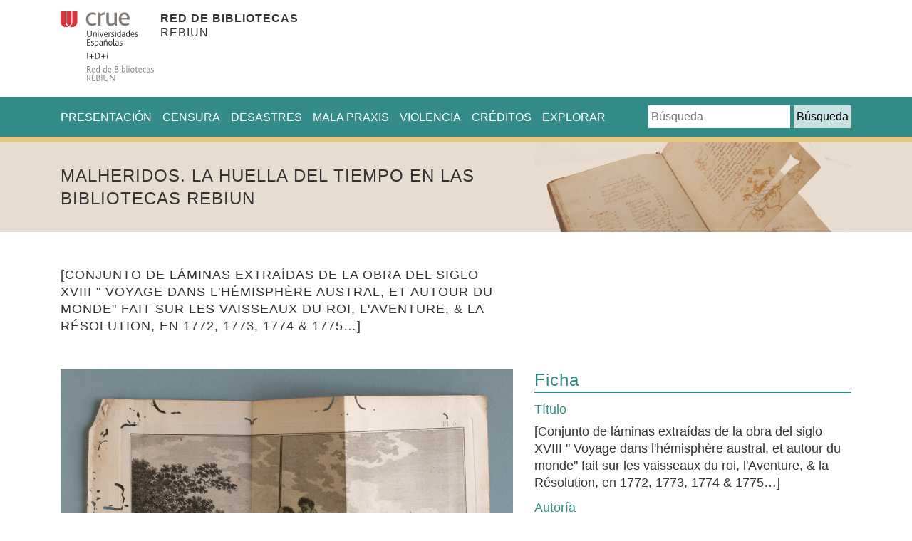

--- FILE ---
content_type: text/html; charset=UTF-8
request_url: https://colecciones.rebiun.org/s/exp-malheridos/item/175
body_size: 3784
content:
<link rel="stylesheet" href="https://stackpath.bootstrapcdn.com/bootstrap/4.5.2/css/bootstrap.min.css" integrity="sha384-JcKb8q3iqJ61gNV9KGb8thSsNjpSL0n8PARn9HuZOnIxN0hoP+VmmDGMN5t9UJ0Z" crossorigin="anonymous">
<!DOCTYPE html><html lang="es">    <head>
        <meta charset="utf-8">
<meta name="viewport" content="width&#x3D;device-width,&#x20;initial-scale&#x3D;1">        <title>Exposición Malheridos · REBIUN</title>        <link href="&#x2F;&#x2F;fonts.googleapis.com&#x2F;css&#x3F;family&#x3D;Open&#x2B;Sans&#x3A;400,400italic,600,600italic,700italic,700" media="screen" rel="stylesheet" type="text&#x2F;css">
<link href="&#x2F;application&#x2F;asset&#x2F;css&#x2F;iconfonts.css&#x3F;v&#x3D;3.2.3" media="screen" rel="stylesheet" type="text&#x2F;css">
<link href="&#x2F;themes&#x2F;rebiun&#x2F;asset&#x2F;css&#x2F;global.css&#x3F;v&#x3D;1.0.1" media="screen" rel="stylesheet" type="text&#x2F;css">                <script  src="&#x2F;&#x2F;ajax.googleapis.com&#x2F;ajax&#x2F;libs&#x2F;jquery&#x2F;3.6.0&#x2F;jquery.min.js"></script>
<script  src="&#x2F;application&#x2F;asset&#x2F;js&#x2F;global.js&#x3F;v&#x3D;3.2.3"></script>
<script  src="&#x2F;themes&#x2F;rebiun&#x2F;asset&#x2F;js&#x2F;default.js&#x3F;v&#x3D;1.0.1"></script>
<script  src="&#x2F;themes&#x2F;rebiun&#x2F;asset&#x2F;js&#x2F;xzoom.js&#x3F;v&#x3D;1.0.1"></script>
<script >
    //<!--
    
Omeka.jsTranslate = function(str) {
    var jsTranslations = {"Something went wrong":"Algo ha producido un error","Make private":"Hacer privado","Make public":"Hacer p\u00fablico","Expand":"Expandir","Collapse":"Contraer","You have unsaved changes.":"Hay cambios pendientes de guardar.","Restore item set":"Restaurar conjunto de fichas","Close icon set":"Cerrar conjunto de iconos","Open icon set":"Abrir conjunto de iconos","[Untitled]":"[Sin t\u00edtulo]","Failed loading resource template from API":"Error al cargar la plantilla de recursos desde la API","Restore property":"Restablecer propiedad","There are no available pages.":"No hay p\u00e1ginas disponibles.","Please enter a valid language tag":"Es necesario introducir un c\u00f3digo de idioma v\u00e1lido","Title":"T\u00edtulo","Description":"Descripci\u00f3n","Remove mapping":"Quitar mapeado"};
    return (str in jsTranslations) ? jsTranslations[str] : str;
};
    //-->
</script>
        <style>
                    </style>
    </head>

    
    <body class="page">
        <header>
            <div class="header ">
                <div  class="container pt-3 pb-2">
                    <div id="logo">
                        <a href="https://www.rebiun.org" title="Red de Bibliotecas Universitarias Españolas">
                        <strong>RED DE BIBLIOTECAS</strong> REBIUN
                        </a>
                    </div>
                </div>
                <div class="header__top">
                    <div class="container">
                        <div class="d-md-flex justify-content-between align-items-center">
                            <nav class="navigation">

                                                                <!-- MENU ITEMS LIST -->
                                <ul>
                                                                          <li class=""><a href="/s/exp-malheridos/page/presentacion">Presentación</a></li>
                                                                          <li class=""><a href="/s/exp-malheridos/page/censura">Censura</a></li>
                                                                          <li class=""><a href="/s/exp-malheridos/page/desastres">Desastres</a></li>
                                                                          <li class=""><a href="/s/exp-malheridos/page/mala-praxis">Mala praxis</a></li>
                                                                          <li class=""><a href="/s/exp-malheridos/page/violencia">Violencia</a></li>
                                                                          <li class=""><a href="/s/exp-malheridos/page/creditos">Créditos</a></li>
                                                                          <li class=""><a href="/s/exp-malheridos/item">Explorar</a></li>
                                                                    </ul>
                                <!-- /MENU ITEMS LIST -->

                            </nav>
                            <div id="search" class="search">
                                <form action="/s/exp-malheridos/item/" id="search-form">
                                <input type="text" name="fulltext_search" value=""
                                    placeholder="Búsqueda"
                                    aria-label="Búsqueda">
                                <button type="submit">Búsqueda</button>
                                </form>
                            </div>
                        </div>
                    </div>
                </div>
                <div class="header__bottom ">
                    <div class="container">
                        <div class="row align-items-center">
                            <div class="col-md-7">
                                <h1>Malheridos. La huella del tiempo en las bibliotecas REBIUN</h1>
                            </div>

                            <div class="col-md-5">
                                <img src="/themes/rebiun/asset/images/header.jpg" alt="" />
                            </div>
                        </div>
                    </div>
                </div>
            </div>
        </header>

        <main>

              
<main>

        <div class="container ficha">
            <div class="row">
                <div class="col-md-7">
                    <h2 class="pt-5 pb-5">
                      <span class="title">[Conjunto de láminas extraídas de la obra del siglo XVIII " Voyage dans l'hémisphère austral, et autour du monde" fait sur les vaisseaux du roi, l'Aventure, & la Résolution, en 1772, 1773, 1774 & 1775…]</span>
                    </h2>
                </div>
            </div>
            <div class="row">
                <div class="col-md-7">

                  <div class="xzoom-container">
                          								<img class="xzoom" width="100%" src="https://colecciones.rebiun.org/files/large/c883f9e005c972b7fd7c1a956c5131f839514aa3.jpg" xoriginal="https://colecciones.rebiun.org/files/original/c883f9e005c972b7fd7c1a956c5131f839514aa3.jpg" />
        							                  </div>
        					<div class="xzoom-thumbs">
        					        								  <a href="https://colecciones.rebiun.org/files/original/c883f9e005c972b7fd7c1a956c5131f839514aa3.jpg">
        										<img class="xzoom-gallery" width="20%" src="https://colecciones.rebiun.org/files/large/c883f9e005c972b7fd7c1a956c5131f839514aa3.jpg"
        										 xpreview="https://colecciones.rebiun.org/files/original/c883f9e005c972b7fd7c1a956c5131f839514aa3.jpg" >
        								  </a>
        					        								  <a href="https://colecciones.rebiun.org/files/original/8cff90f441a5df8b09f19fa5e05ed3cf6f3235f2.jpg">
        										<img class="xzoom-gallery" width="20%" src="https://colecciones.rebiun.org/files/large/8cff90f441a5df8b09f19fa5e05ed3cf6f3235f2.jpg"
        										>
        								  </a>
        					        								  <a href="https://colecciones.rebiun.org/files/original/9f131d7f1d6e17331d7515949aa43b39eaa87255.jpg">
        										<img class="xzoom-gallery" width="20%" src="https://colecciones.rebiun.org/files/large/9f131d7f1d6e17331d7515949aa43b39eaa87255.jpg"
        										>
        								  </a>
        					        								  <a href="https://colecciones.rebiun.org/files/original/0c640d3567db9a65d5a375e1b062d43cbb4f40f2.jpg">
        										<img class="xzoom-gallery" width="20%" src="https://colecciones.rebiun.org/files/large/0c640d3567db9a65d5a375e1b062d43cbb4f40f2.jpg"
        										>
        								  </a>
        					        					</div>

                </div>
                <div class="col-md-5">

                    <h3>Ficha</h3>

                    <div class="property">
                        <h4>Título</h4>
                        <div class="values">
                            <div class="value" lang="">[Conjunto de láminas extraídas de la obra del siglo XVIII " Voyage dans l'hémisphère austral, et autour du monde" fait sur les vaisseaux du roi, l'Aventure, & la Résolution, en 1772, 1773, 1774 & 1775…]</div>
                        </div>
                    </div>

                                        <div class="property">
                        <h4>Autoría</h4>
                        <div class="values">
                            <div class="value" lang="">James Cook</div>
                        </div>
                    </div>
                    
                                        <div class="property">
                        <h4>Fecha de publicación</h4>
                        <div class="values">
                            <div class="value" lang="">[1778]</div>
                        </div>
                    </div>
                    
                                        <div class="property">
                        <h4>Extensión</h4>
                        <div class="values">
                            <div class="value" lang=""> [62] h. de lám. calc. pleg.; 27 x 21 cm.</div>
                        </div>
                    </div>
                    
                                          <div class="property">
                          <h4>Procedencia</h4>
                                                        <div class="values">
                                  <div class="value" lang="">
                                                                        Consejo Superior de Investigaciones Científicas
BAS (REBIS-CSIC).  E-7C-C/138                                                                      </div>
                              </div>
                                                          <div class="values">
                                  <div class="value" lang="">
                                    <a target="_blank" href="http://simurg.bibliotecas.csic.es/viewer/image/9917854995704201/1/ ">                                    http://simurg.bibliotecas.csic.es/viewer/image/9917854995704201/1/                                     </a>                                  </div>
                              </div>
                                                  </div>
                    
                                        <div class="property">
                        <h4>Editor</h4>
                        <div class="values">
                            <div class="value" lang=""> [Paris: Hôtel de Thou]</div>
                        </div>
                    </div>
                    
                    <div class="property">
                        <h4>Sección</h4>
                                                  <div class="value">
                            <a href="/s/exp-malheridos/item-set/16">DESASTRES NATURALES</a></div>
                          </div>
                                            </div>

            </div>

            <div class="col-12 pb-5">
                            <div class="property">
                  <h4>Descripción</h4>
                  <div class="values">
                      <div class="value" lang="">
                        <div class="descripcion"><p><em><strong>[Conjunto de l&aacute;minas extra&iacute;das de la obra del siglo XVIII &quot; Voyage dans l&#39;h&eacute;misph&egrave;re austral, et autour du monde&quot; fait sur les vaisseaux du roi, l&#39;Aventure, &amp; la R&eacute;solution, en 1772, 1773, 1774 &amp; 1775. &nbsp;&Eacute;crit par Jacques Cook,... dans lequel on a ins&eacute;r&eacute; La relation du capitaine Furneaux et celle de MM. Forster. Traduit de l&#39;anglois. Ouvrage enrichi de plans, de cartes, de planches, de portaits, &amp; de vues de pays, dessin&eacute;s pendant l&#39;exp&eacute;dition, par M. Hodges ]</strong></em> &nbsp;</p>

<p>&nbsp;</p>

<p>Este conjunto de l&aacute;minas se localiz&oacute; en uno de los llamados &ldquo;nidos&rdquo; por los bibliotecarios de fondo antiguos (conjunto de obras que no se hab&iacute;an podido procesar a&uacute;n). Cuando se descubri&oacute;, encontramos 62 l&aacute;minas calcogr&aacute;ficas del siglo XVIII plegadas tal y como deb&iacute;an estar en sus vol&uacute;menes originales, entre dos cubiertas en pasta, tambi&eacute;n de la &eacute;poca, sin ning&uacute;n tipo de informaci&oacute;n sobre su procedencia. Conscientes de la importancia de estas l&aacute;minas coet&aacute;neas a James Cook se llev&oacute; a cabo un proceso de restauraci&oacute;n integral de las mismas para asegurar su preservaci&oacute;n y conservaci&oacute;n, as&iacute; como su digitalizaci&oacute;n para facilitar tu completa accesibilidad. Junto con la Biblioteca Nacional de Australia, la BNF y la British Library, esta biblioteca es de las que m&aacute;s l&aacute;minas de James Cook custodia en el mundo</p></div>                      </div>
                  </div>
              </div>
                          </div>

        </div>

</main>

<script>
$(".xzoom, .xzoom-gallery").xzoom(
    {
        tint: '#333',
        Xoffset: 15,
        position: 'lens', lensShape: 'circle', sourceClass: 'xzoom-hidden'
    }
);
</script>

        </main>

        <footer class="site-footer">
            <div class="bg-beige"></div>
            <div class="pie-pagina container">
              <div class="site-footer__top clearfix row">
                <div class="address col-md-3">
                  <p>&copy; RED DE BIBLIOTECAS UNIVERSITARIAS 2022</p>
                  <p>Tlf: +34 681 81 06 24 | <a href="mailto:rebiun@crue.org">rebiun@crue.org</a></p>
                </div>
                <div class="logos-pie col-md-5">
                  <div class="ifla"><a href="https://www.ifla.org/" target="_blank"></a></div>
                  <div class="liber"><a href="https://libereurope.eu/"  target="_blank"></a></div>
                  <div class="sparc"><a href="https://sparceurope.org/"  target="_blank"></a></div>
                  <div class="agenda"><a href="https://www.agenda2030.gob.es/es" target="_blank"></a></div>
                </div>
                <div class="legal col-md-4">
                  <ul>
                      <li><a href="https://www.rebiun.org/contacto">CONTACTO</a></li>
                      <li><a href="https://www.rebiun.org/aviso-legal">AVISO LEGAL</a></li>
                      <li class="ateigh"><a href="https://ateigh.com" target="_blank">ATEIGH</a></li>
                  </ul>
                </div>
              </div>
            </div>
          </footer>
    </body>
    </html>


--- FILE ---
content_type: text/css
request_url: https://colecciones.rebiun.org/themes/rebiun/asset/css/global.css?v=1.0.1
body_size: 2729
content:
:root{
  --color-dorado: #E4C782;
  --color-dorado-omeka: #E7DCD0;
  --color-turquesa: #338C87;
  --color-turquesa-claro: #C6E1E0;
  --color-black: #333333;
  --color-white: #ffffff;
  --color-rojo: #C93338;
  --color-gris: #838383;
  --color-gris-light: #E0E0E0;
  --padding-xxs: 4px;
  --padding-xs: 8px;
  --padding-sm: 12px;
  --padding-md: 16px;
  --padding-xl: 24px;
  --padding-xxl: 32px;
  --margin-xs: 8px;
  --margin-sm: 12px;
  --margin-md: 16px;
  --margin-xl: 24px;
  --margin-xxl: 32px;
}

@import url("https://fonts.googleapis.com/css2?family=Lato:ital,wght@0,300;0,400;0,700;1,300;1,400;1,700&display=swap");

html {
    font-family: "Lato", sans-serif;
    font-size: 16px;
    line-height: 16px; }

  body {
    font-family: "Lato", sans-serif;
    font-weight: 400;
    font-size: 1.125rem;
    line-height: 1.5rem;
    text-rendering: optimizeLegibility;
    -webkit-text-size-adjust: 100%;
    color: #333;
    background: #ffffff; }


/*-------------------------------- Headings & Titles ------------------------------*/
h1,
.title-xxl {
  font-family: "Lato", sans-serif;
  font-weight: 700;
  font-size: 1.5rem;
  text-transform: uppercase;
  line-height: 2rem;
  color: #333;
  margin: 0;
  position: relative;
  text-align: left; }
  @media only screen and (max-width: 1199px) {
    h1,
    .title-xxl {
      font-size: 1rem;
      line-height: 1.5rem; } }
  @media only screen and (max-width: 719px) {
    h1,
    .title-xxl {
      font-size: 1rem;
      line-height: 1.5rem; } }

h2,
.title-xl,
fieldset > legend {
  font-family: "Lato", sans-serif;
  font-weight: 700;
  font-size: 1.5rem;
  text-transform: uppercase;
  line-height: 2rem;
  color: #333;
  margin: 0;
  position: relative;
  text-align: left; }
  @media only screen and (max-width: 1199px) {
    h2,
    .title-xl,
    fieldset > legend {
      font-size: 1.5rem;
      line-height: 2rem; } }
  @media only screen and (max-width: 719px) {
    h2,
    .title-xl,
    fieldset > legend {
      font-size: 1.5rem;
      line-height: 2rem; } }

h3,
.title-lg {
  font-family: "Lato", sans-serif;
  font-weight: 700;

  font-size: 1.125rem;
  line-height: 1.5rem;
  letter-spacing: initial;
  color: #333;
  margin: 0;
  position: relative;
  text-align: left; }
  @media only screen and (max-width: 1199px) {
    h3,
    .title-lg {
      font-size: 1.125rem;
      line-height: 1.25rem; } }
  @media only screen and (max-width: 719px) {
    h3,
    .title-lg {
      font-size: 1.125rem;
      line-height: 1.25rem; } }

      p {
        font-family: "Lato", sans-serif;
        font-weight: 400;
        font-size: 1rem;
        line-height: 1.5rem;
        color: #333;
        margin: 0;
        position: relative;
        text-align: left; }
        @media only screen and (max-width: 1199px) {
          p {
            font-size: 0.875rem;
            line-height: 1rem; } }
        @media only screen and (max-width: 719px) {
          p {
            font-size: 0.875rem;
            line-height: 1rem; } }

      p, ul, ol, table, article, h2, h3, h4 {
       }
      p{
        margin-top:16px;
      }
      h2 {
        font-size: 1.125rem;
        line-height: 1.5rem;
        text-transform: uppercase; }

      button, input, textarea, select, label {
        font-family: "Lato", sans-serif;
        font-weight: 400;
        outline: none;
        font-size: 1rem;
        line-height: 1.5rem; }

      h1, h2, h3 {
        letter-spacing: 1px;
        font-weight: 400; }

        .link, a {
            font-family: "Lato", sans-serif;
            font-weight: 400;
            font-size: 1rem;
            line-height: 1.25rem;
            color: #333;
            text-decoration: underline;
            position: relative;
            -webkit-transition: 0.2s ease-in-out;
            -moz-transition: 0.2s ease-in-out;
            -ms-transition: 0.2s ease-in-out;
            transition: 0.2s ease-in-out; }
            .link:hover, a:hover {
              color: #C93338; }
            .link:focus, a:focus {
              color: #C93338; }
            .link:active, a:active {
              color: #C93338; }
            .link[href*="mailto"], a[href*="mailto"] {
              text-transform: lowercase; }

          h1 a, h2 a, h3 a, h4 a {
            font-family: "Lato", sans-serif; }

        html, body {
            -webkit-box-sizing: border-box;
            -moz-box-sizing: border-box;
            box-sizing: border-box; }

          *, *:before, *:after {
            box-sizing: inherit; }

          *, *:after, *:before {
            margin: 0;
            padding: 0;
            -webkit-box-sizing: border-box;
            -moz-box-sizing: border-box;
            box-sizing: border-box; }

          img {
            width: auto;
            max-width: 100%;
            height: auto; }

          .hidden, .hidden-desktop {
            display: none; }

          @media only screen and (max-width: 719px) {
            .hidden-mobile {
              display: none; } }

          .visually-hidden {
            position: absolute;
            overflow: hidden;
            clip: rect(1px, 1px, 1px, 1px);
            width: 1px;
            height: 1px;
            word-wrap: normal; }

          pre {
            white-space: pre-wrap;
            margin: 1rem 0; }

          a::selection {
            background: rgba(51, 51, 51, 0.2); }

          :not(a)::selection {
            background: rgba(51, 51, 51, 0.8); }

          p:empty {
            margin: 0;
            padding: 0; }


            #logo {
                height: 112px;
                position: relative;
                letter-spacing: 1px; }
                #logo a {
                  position: relative;
                  display: block;
                  padding-left: 140px;
                  height: 112px;
                  color: #333;
                  text-decoration: none;
                  font-weight: 400; }
                  #logo a:after {
                    content: "";
                    display: block;
                    position: absolute;
                    top: 0;
                    left: 0;
                    width: 131px;
                    height: 112px;
                    font-size: 1rem;
                    font-weight: 700;
                    background: url("/themes/rebiun/asset/images/logo-rebiun.svg") no-repeat 0 0 #ffffff;
                    background-size: 131px; }
                  #logo a strong {
                    display: block;
                    letter-spacing: 1px;
                    white-space: nowrap; }
                @media only screen and (max-width: 959px) {
                  #logo a {
                    font-size: 0.8rem;
                    line-height: 1rem;
                    padding-left: 132px; } }

header .navigation ul{
    position: static;
    display: flex;
    align-items: flex-end;
    list-style-type:none;
    margin:0;
    padding:0;
    text-transform: uppercase;
}

@media only screen and (max-width: 719px) {
  header .navigation ul{
    display:block;
  }
}

.header__top{
    background:#338C87;
    padding-top:12px;
    padding-bottom:12px;
    border-bottom:8px solid #e4c782;
}

header .navigation li{
    color: #fff;
    line-height:1.5rem;
}
header .navigation ul > li:not(:last-child) {
    margin-right: 15px;
}
header .navigation li a{
    color: #fff;
    text-decoration:none;
}
header .navigation li.active a{
  text-decoration:underline;
}

.header__bottom{
  background:var(--color-dorado-omeka);
}

/** CONTENT **/

main h2{
  padding-top:var(--padding-xxl);
}

.resource-list{
  display:flex;
  flex-wrap: wrap;
  list-style:none;
}

.resource-list .item{
  flex-grow: 1;
  width: 33%;
  padding-bottom:var(--padding-xl);
  padding-right:var(--padding-md);
}

.resource-list .item:nth-child(3n){
  padding-right:0;
}


.resource-list .item a{
  display:block;
  text-decoration:none;
}

.resource-list .item img{
  border:2px solid var(--color-dorado);
}

.resource-list .item h4{
  padding-top:var(--padding-md);
}

.property h4 {
    font-size: 1.15rem;
}

.box-coleccion{
  display:flex;
  background:var(--color-dorado);
}
.box-coleccion img{
  padding-right:24px;
}

.search input{
  border:0;
  padding:var(--padding-xxs);
  color:var(--color-gris-light);
}
.search button{
  border:0;
  background-color:var(--color-turquesa-claro);
  padding:var(--padding-xxs);
}

.ficha .property h4{
  color:var(--color-turquesa);
  padding-top:var(--padding-sm);
  padding-bottom:var(--padding-xs);
  margin:0;
}

.raya{
  border-bottom:2px solid var(--color-turquesa);
}

.browse-controls{
  display: flex;
  justify-content: space-between;
  flex-wrap: wrap;
  padding-bottom:var(--padding-xxl);
  padding-top:var(--padding-md);
  align-items: center;
}

.browse-controls .navigation{
  padding-right:var(--padding-md);
}

.browse-controls .pagination{
  align-items: center;
}

.browse-controls input, .browse-controls select{
  border:1px solid var(--color-gris-light);
  min-height:32px;
}
.browse-controls .page-count{
  margin-right:var(--margin-md);
}

.browse-controls button{
  border:0;
  background-color:var(--color-turquesa-claro);
  padding:var(--padding-xxs) var(--padding-md);
}

.ficha h3{
  color:var(--color-turquesa);
  border-bottom:  2px solid var(--color-turquesa);
  font-size:1.5rem;
  line-height:2rem;
}

.descripcion {
  font-family: "Lato", sans-serif;
  font-size: 18px;
  line-height: 26px;
  text-align: justify;
}

/** PIE PAGINA **/
.bg-beige{
  background:#F1E4C6;
  height:50px;
  width:100%;
  margin-bottom:var(--margin-md);
  margin-top:var(--margin-md);
}
.pie-pagina {
    color: #838383; }

    .pie-pagina.wrapper {
      padding-top: 40px;
      padding-bottom: 16px; }
    .pie-pagina p {
      font-size: 1rem;
      line-height: 1.25rem;
      color: #838383; }
    .pie-pagina .logos-pie {
      text-align: center; }
      .pie-pagina .logos-pie > div {
        display: inline-block;
        margin-right: 8px;
        margin-left: 8px; }
      .pie-pagina .logos-pie .ifla {
        background: url("/themes/rebiun/asset/images/IFLA_positivo.svg") 0px 0px no-repeat;
        background-size: 60px;
        width: 63px;
        height: 60px; }
      .pie-pagina .logos-pie .liber {
        background: url("/themes/rebiun/asset/images/LIBER_positivo.svg") 0px 0px no-repeat;
        background-size: 63px;
        width: 63px;
        height: 63px; }
      .pie-pagina .logos-pie .sparc {
        background: url("/themes/rebiun/asset/images/sparc-logo6.png") 0px 0px no-repeat;
        background-size: 97px;
        width: 105px;
        height: 81px; }
      .pie-pagina .logos-pie .agenda {
        background: url("/themes/rebiun/asset/images/logo_agenda2030.jpg") 0px 0px no-repeat;
        background-size: 74px;
        width: 105px;
        height: 67px; }
      @media only screen and (max-width: 959px) {
        .pie-pagina .logos-pie {
          display: -webkit-box;
          display: -moz-box;
          display: -ms-flexbox;
          display: -webkit-flex;
          display: flex;
          padding-top: 16px; } }
    .pie-pagina .legal li {
      display: inline-block; }
      .pie-pagina .legal li a {
        font-size: 0.875rem;
        line-height: 1rem;
        color: #838383;
        padding-right: 4px;
        font-weight: 400; }
        .pie-pagina .legal li a:after {
          content: "|";
          padding-left: 4px; }
      .pie-pagina .legal li:last-child a:after {
        content: ""; }
    @media only screen and (max-width: 959px) {
      .pie-pagina .legal {
        text-align: center; } }
.site-footer__top{
    display:flex;
}

/*** xzoom ***/
.xzoom-source img,.xzoom-preview img,.xzoom-lens img{display:block;max-width:none;max-height:none;-webkit-transition:none;-moz-transition:none;-o-transition:none;transition:none}.xzoom-container{display:inline-block}.xzoom-thumbs{text-align:center;margin-bottom:10px}.xzoom{}.xzoom2,.xzoom3,.xzoom4,.xzoom5{}.xzoom-gallery,.xzoom-gallery2,.xzoom-gallery3,.xzoom-gallery4,.xzoom-gallery5{border:1px solid #cecece;margin-left:5px;margin-bottom:10px}.xzoom-source,.xzoom-hidden{display:block;position:static;float:none;clear:both}.xzoom-hidden{overflow:hidden}.xzoom-preview{border:1px solid #888;background:#2f4f4f;box-shadow:-0px -0px 10px rgba(0,0,0,0.5)}.xzoom-lens{cursor:crosshair}.xzoom-loading{background-position:center center;background-repeat:no-repeat;border-radius:100%;opacity:0.7;;width:48px;height:48px}.xactive{}.xzoom-caption{position:absolute;bottom:-43px;left:0;background:#000;width:100%;text-align:left}.xzoom-caption span{color:#fff;font-family:Arial,sans-serif;display:block;font-size:0.75em;font-weight:bold;padding:10px}
.xzoom-thumbs{
  padding-top:var(--padding-sm);
}
.xzoom-thumbs img{
  width:20%;
}
.xzoom-container{
  height:500px;
  text-align:center;
  width:100%;
}
.xzoom-container img{
  width:auto;
  max-height:500px;
  margin:0 auto;
}

.btn--primary{
  background: var(--color-turquesa);
  color: #fff;
}


--- FILE ---
content_type: image/svg+xml
request_url: https://colecciones.rebiun.org/themes/rebiun/asset/images/LIBER_positivo.svg
body_size: 5813
content:
<?xml version="1.0" encoding="UTF-8" standalone="no"?>
<svg width="53px" height="52px" viewBox="0 0 53 52" version="1.1" xmlns="http://www.w3.org/2000/svg" xmlns:xlink="http://www.w3.org/1999/xlink">
    <!-- Generator: Sketch 45.1 (43504) - http://www.bohemiancoding.com/sketch -->
    <title>LIBER_positivo</title>
    <desc>Created with Sketch.</desc>
    <defs></defs>
    <g id="Home" stroke="none" stroke-width="1" fill="none" fill-rule="evenodd">
        <g id="Desktop-HD" transform="translate(-973.000000, -1546.000000)">
            <g id="FOOTER_desktop" transform="translate(0.000000, 1518.000000)">
                <g id="LIBER_positivo" transform="translate(970.000000, 24.000000)">
                    <polygon id="Shape" points="0 59.426618 59.426618 59.426618 59.426618 0 0 0"></polygon>
                    <path d="M46.9066889,42.4577604 L44.5127801,40.9599971 L45.0462324,40.1087522 C45.8446664,38.8301393 46.6589212,38.7054418 47.2900792,39.1009377 C48.068739,39.5876299 48.0826984,40.5775298 47.5592483,41.4145812 L46.906681,42.4577585 L46.9066889,42.4577604 Z M49.9261711,45.9604479 L50.6515556,44.8000192 L47.8323726,43.0363435 L48.5209992,41.9350069 L52.5999478,41.687009 L53.4823662,40.2771853 L49.0577003,40.554497 C49.1833282,39.5697153 48.9576633,38.4272012 47.9884679,37.8213842 C46.9164431,37.1509044 45.465434,37.3470221 44.2345159,39.3142616 L42.8465601,41.5320551 L49.9261593,45.9604401 L49.9261711,45.9604479 Z M39.0779798,53.9033861 L43.9225675,51.3568571 L43.40726,50.3750979 L39.7722007,52.2858034 L38.5640792,49.9854226 L41.4160649,48.4857978 L40.9082035,47.5207902 L38.0562178,49.0192521 L36.9195184,46.8575203 L40.5224834,44.9633323 L40.0069437,43.9818072 L35.1919119,46.5129679 L39.0779994,53.9033762 L39.0779798,53.9033861 Z M26.5456735,48.0952016 L27.5821032,48.1568524 C29.0012325,48.2396736 29.3515937,48.7640527 29.3162329,49.3698599 C29.2645859,50.2341334 28.4782487,50.6214848 28.4431201,50.6370715 L26.402839,50.5163292 L26.5456825,48.0952061 L26.5456735,48.0952016 Z M26.1843773,54.2170091 L26.3395511,51.5890538 L27.8438277,51.6767606 C29.1061553,51.7514394 29.6256482,52.3556153 29.5814462,53.115664 C29.5363133,53.8771079 28.950981,54.3803175 27.6888855,54.3063373 L26.1843767,54.217002 L26.1843773,54.2170091 Z M24.7522195,55.2429703 L27.8135758,55.4242 C29.6126123,55.5300532 30.9305412,54.6536827 31.017556,53.1836001 C31.0964224,51.8351944 30.1090804,51.220548 29.6009868,51.000459 C30.0704629,50.6977886 30.7116289,50.1289735 30.7639755,49.2286406 C30.8214387,48.2610729 30.1551459,47.1981196 27.8554558,47.0620287 L25.2437937,46.9084835 L24.7522175,55.2429683 L24.7522195,55.2429703 Z M15.9985212,51.5809132 L17.1926834,52.2488349 L21.2690739,44.9617147 L20.0742132,44.2935608 L15.9985114,51.5808974 L15.9985212,51.5809132 Z M7.32182176,42.8409303 L10.7032947,47.2769896 L11.5847843,46.6048804 L9.03313913,43.257135 L14.7920113,38.8671412 L13.962402,37.7788312 L7.32181192,42.8409362 L7.32182176,42.8409303 Z" id="Shape" fill="#00517B" fill-rule="nonzero"></path>
                    <path d="M6.72412182,31.6415256 L6.73645196,35.1263064 L8.76789776,32.280834 L12.1072801,33.3321519 L10.0169784,30.537625 L12.0563346,27.6609832 L8.73161211,28.7730225 L6.69713594,26.0087402 L6.70132353,29.4467471 L3.37730943,30.5753039 L6.72412997,31.6415119 L6.72412182,31.6415256 Z M52.8255997,29.4542129 L53.1620036,25.9859613 L50.8557982,28.6139165 L47.6385553,27.2341033 L49.4392211,30.2240493 L47.1223111,32.8824656 L50.540542,32.1084595 L52.2895598,35.0614114 L52.6285218,31.6406027 L56.0493304,30.8503114 L52.8255742,29.4542148 L52.8255997,29.4542129 Z" id="Shape" fill="#E5A812" fill-rule="nonzero"></path>
                    <path d="M46.8549366,15.8321365 L49.1669469,14.211305 L49.7439046,15.0343991 C50.6088747,16.2681114 50.4062418,17.0658449 49.7962496,17.4934411 C49.0436449,18.0210786 48.1270287,17.648382 47.5607658,16.8392465 L46.8549232,15.8321306 L46.8549366,15.8321365 Z M42.45168,17.2470784 L43.2370874,18.3674925 L45.9611091,16.4593451 L46.7062677,17.5220642 L45.345532,21.3753491 L46.2993725,22.7370156 L47.7682883,18.5554675 C48.6260466,19.053559 49.7660065,19.2924835 50.702389,18.6350319 C51.7381202,17.9094152 52.1231476,16.4970314 50.7903284,14.5963242 L49.2890763,12.4541324 L42.45167,17.2470662 L42.45168,17.2470784 Z M34.5122248,12.4960187 L39.4275342,14.9048235 L39.9158537,13.9093391 L36.2282156,12.1028565 L37.3723591,9.76967302 L40.2652941,11.1869408 L40.745471,10.2079738 L37.852536,8.78977532 L38.9268866,6.59594923 L42.5821943,8.38754173 L43.0705138,7.39112657 L38.1856852,4.99792615 L34.5122347,12.4960502 L34.5122248,12.4960187 Z M24.9647483,5.27706203 L25.9979214,5.16120531 C27.4096066,5.00370529 27.84372,5.46085124 27.9111869,6.06316756 C28.0079669,6.92325373 27.2979377,7.43879144 27.265135,7.46019487 L25.2339253,7.68748791 L24.9647562,5.27706951 L24.9647483,5.27706203 Z M25.6459309,11.3707107 L25.353729,8.754385 L26.8514923,8.58688124 C28.1080032,8.44659683 28.7228817,8.95306333 28.8066339,9.710552 C28.8917816,10.4680407 28.400205,11.0629129 27.1436941,11.2034293 L25.6459309,11.3707005 L25.6459309,11.3707107 Z M24.4082633,12.6248957 L27.4563765,12.2843045 C29.2463397,12.0849282 30.3969906,10.9973168 30.2346103,9.53399335 C30.0843221,8.19140437 29.0067147,7.75380014 28.4693072,7.62189076 C28.8803898,7.24500793 29.4154714,6.57452613 29.315434,5.67907916 C29.2070217,4.71569891 28.3715976,3.78093592 26.0809731,4.0361457 L23.4816488,4.32648605 L24.4082712,12.6249016 L24.4082633,12.6248957 Z M19.2721703,15.5064177 L20.430273,14.7768457 L15.9779206,7.71283119 L14.8198179,8.44240312 L19.2721703,15.5064177 Z M13.4172119,22.3733798 L16.5623362,17.7665575 L15.6464165,17.1421412 L13.2736809,20.6178506 L7.29217535,16.5356355 L6.52072733,17.6665181 L13.4172257,22.3733818 L13.4172119,22.3733798 Z" id="Shape" fill="#00517B" fill-rule="nonzero"></path>
                </g>
            </g>
        </g>
    </g>
</svg>

--- FILE ---
content_type: image/svg+xml
request_url: https://colecciones.rebiun.org/themes/rebiun/asset/images/logo-rebiun.svg
body_size: 31487
content:
<?xml version="1.0" encoding="UTF-8" standalone="no"?>
<!DOCTYPE svg PUBLIC "-//W3C//DTD SVG 1.1//EN" "http://www.w3.org/Graphics/SVG/1.1/DTD/svg11.dtd">
<svg width="100%" height="100%" viewBox="0 0 1272 955" version="1.1" xmlns="http://www.w3.org/2000/svg" xmlns:xlink="http://www.w3.org/1999/xlink" xml:space="preserve" xmlns:serif="http://www.serif.com/" style="fill-rule:evenodd;clip-rule:evenodd;stroke-linejoin:round;stroke-miterlimit:2;">
    <g transform="matrix(4.16667,0,0,4.16667,-1114.05,-350.429)">
        <path d="M367.497,165.898C366.3,167.095 364.458,167.893 361.757,167.893C359.208,167.893 357.52,167.157 356.414,166.113C354.788,164.516 354.45,162.152 354.45,160.31L354.45,147.354L356.691,147.354L356.691,160.341C356.691,161.722 356.998,163.411 358.134,164.547C358.901,165.345 360.068,165.867 361.818,165.867C363.752,165.867 365.011,165.345 365.84,164.516C366.761,163.534 367.099,162.121 367.099,160.525L367.099,147.354L369.34,147.354L369.34,160.832C369.34,162.674 368.818,164.547 367.497,165.898Z" style="fill:rgb(41,38,36);fill-rule:nonzero;"/>
    </g>
    <g transform="matrix(4.16667,0,0,4.16667,-1114.05,-350.429)">
        <path d="M383.4,167.586L383.4,158.652C383.4,156.841 383.093,154.815 380.883,154.815C379.103,154.815 377.506,156.074 376.37,157.087L376.37,167.586L374.129,167.586L374.129,153.065L375.971,153.065L376.278,154.784C377.997,153.525 379.44,152.697 381.466,152.697C383.554,152.697 385.642,154.201 385.642,157.824L385.642,167.586L383.4,167.586Z" style="fill:rgb(41,38,36);fill-rule:nonzero;"/>
    </g>
    <g transform="matrix(4.16667,0,0,4.16667,-1114.05,-350.429)">
        <path d="M390.031,167.586L390.031,153.065L392.272,153.065L392.272,167.586L390.031,167.586ZM391.137,150.025C390.277,150.025 389.571,149.319 389.571,148.46C389.571,147.6 390.277,146.894 391.137,146.894C391.996,146.894 392.702,147.6 392.702,148.46C392.702,149.319 391.996,150.025 391.137,150.025Z" style="fill:rgb(41,38,36);fill-rule:nonzero;"/>
    </g>
    <g transform="matrix(4.16667,0,0,4.16667,-1114.05,-350.429)">
        <path d="M402.219,167.679L400.438,167.679L394.913,153.065L397.215,153.065L401.36,164.701L401.421,164.701L406.057,153.065L408.237,153.065L402.219,167.679Z" style="fill:rgb(41,38,36);fill-rule:nonzero;"/>
    </g>
    <g transform="matrix(4.16667,0,0,4.16667,-1114.05,-350.429)">
        <path d="M415.605,154.6C413.456,154.6 412.105,156.503 412.105,158.806L418.951,158.806C418.951,156.78 417.815,154.6 415.605,154.6ZM412.074,160.709C412.074,163.472 413.671,165.929 416.895,165.929C418.122,165.929 419.473,165.437 420.333,164.885L421.008,166.42C419.964,167.279 418.122,167.893 416.434,167.893C411.89,167.893 409.68,164.179 409.68,160.034C409.68,155.828 412.074,152.697 415.574,152.697C419.32,152.697 421.376,155.675 421.376,160.187L421.376,160.709L412.074,160.709Z" style="fill:rgb(41,38,36);fill-rule:nonzero;"/>
    </g>
    <g transform="matrix(4.16667,0,0,4.16667,-1114.05,-350.429)">
        <path d="M431.415,155.306C431.108,155.183 430.648,155.06 430.034,155.06C429.174,155.06 427.762,155.797 426.841,156.81L426.841,167.586L424.6,167.586L424.6,153.065L426.442,153.065L426.749,154.722C428.745,152.911 429.85,152.697 430.893,152.697C431.538,152.697 432.091,152.942 432.367,153.126L431.415,155.306Z" style="fill:rgb(41,38,36);fill-rule:nonzero;"/>
    </g>
    <g transform="matrix(4.16667,0,0,4.16667,-1114.05,-350.429)">
        <path d="M437.095,167.893C435.007,167.893 433.749,167.341 432.797,166.788L433.656,165.038C434.331,165.468 435.59,166.082 437.187,166.082C438.967,166.082 440.257,165.284 440.257,163.933C440.257,160.371 433.656,161.63 433.656,156.534C433.656,154.446 435.161,152.697 438.476,152.697C440.011,152.697 441.178,153.034 442.13,153.464L442.13,155.429C441.117,154.999 440.073,154.569 438.568,154.569C437.095,154.569 435.867,155.091 435.867,156.411C435.867,159.665 442.59,158.837 442.59,163.595C442.59,166.635 440.073,167.893 437.095,167.893Z" style="fill:rgb(41,38,36);fill-rule:nonzero;"/>
    </g>
    <g transform="matrix(4.16667,0,0,4.16667,-1114.05,-350.429)">
        <path d="M446.059,167.586L446.059,153.065L448.3,153.065L448.3,167.586L446.059,167.586ZM447.164,150.025C446.304,150.025 445.598,149.319 445.598,148.46C445.598,147.6 446.304,146.894 447.164,146.894C448.023,146.894 448.729,147.6 448.729,148.46C448.729,149.319 448.023,150.025 447.164,150.025Z" style="fill:rgb(41,38,36);fill-rule:nonzero;"/>
    </g>
    <g transform="matrix(4.16667,0,0,4.16667,-1114.05,-350.429)">
        <path d="M461.808,155.03C461.225,154.815 460.703,154.661 459.567,154.661C456.712,154.661 454.225,156.902 454.225,160.371C454.225,163.657 456.036,165.99 459.813,165.99C460.549,165.99 461.348,165.836 461.808,165.621L461.808,155.03ZM459.413,167.893C455.361,167.893 451.953,165.529 451.953,160.525C451.953,156.012 455.299,152.697 459.444,152.697C460.488,152.697 461.225,152.788 461.808,152.942L461.808,145.85L464.049,145.85L464.049,166.849C463.159,167.371 461.47,167.893 459.413,167.893Z" style="fill:rgb(41,38,36);fill-rule:nonzero;"/>
    </g>
    <g transform="matrix(4.16667,0,0,4.16667,-1114.05,-350.429)">
        <path d="M476.053,160.617L473.167,160.709C470.558,160.802 469.514,161.692 469.514,163.288C469.514,164.762 470.435,165.959 472.338,165.959C474.241,165.959 475.377,165.008 476.053,164.301L476.053,160.617ZM476.759,167.586L476.176,166.174C475.285,167.034 473.873,167.893 471.724,167.893C469.36,167.893 467.272,166.205 467.272,163.442C467.272,160.587 469.268,158.837 473.105,158.714L476.053,158.622L476.053,157.946C476.053,155.459 474.763,154.631 472.921,154.631C471.049,154.631 469.882,155.398 469.114,155.981L468.193,154.354C469.943,153.096 471.478,152.697 473.32,152.697C476.083,152.697 478.294,153.894 478.294,157.609L478.294,162.03C478.294,166.143 478.417,167.126 478.601,167.586L476.759,167.586Z" style="fill:rgb(41,38,36);fill-rule:nonzero;"/>
    </g>
    <g transform="matrix(4.16667,0,0,4.16667,-1114.05,-350.429)">
        <path d="M491.249,155.03C490.666,154.815 490.144,154.661 489.008,154.661C486.153,154.661 483.667,156.902 483.667,160.371C483.667,163.657 485.478,165.99 489.254,165.99C489.991,165.99 490.789,165.836 491.249,165.621L491.249,155.03ZM488.854,167.893C484.802,167.893 481.395,165.529 481.395,160.525C481.395,156.012 484.741,152.697 488.885,152.697C489.929,152.697 490.666,152.788 491.249,152.942L491.249,145.85L493.491,145.85L493.491,166.849C492.6,167.371 490.912,167.893 488.854,167.893Z" style="fill:rgb(41,38,36);fill-rule:nonzero;"/>
    </g>
    <g transform="matrix(4.16667,0,0,4.16667,-1114.05,-350.429)">
        <path d="M502.639,154.6C500.49,154.6 499.139,156.503 499.139,158.806L505.985,158.806C505.985,156.78 504.85,154.6 502.639,154.6ZM499.108,160.709C499.108,163.472 500.705,165.929 503.929,165.929C505.156,165.929 506.507,165.437 507.367,164.885L508.042,166.42C506.999,167.279 505.156,167.893 503.468,167.893C498.924,167.893 496.714,164.179 496.714,160.034C496.714,155.828 499.108,152.697 502.608,152.697C506.354,152.697 508.411,155.675 508.411,160.187L508.411,160.709L499.108,160.709Z" style="fill:rgb(41,38,36);fill-rule:nonzero;"/>
    </g>
    <g transform="matrix(4.16667,0,0,4.16667,-1114.05,-350.429)">
        <path d="M514.52,167.893C512.432,167.893 511.174,167.341 510.222,166.788L511.081,165.038C511.757,165.468 513.016,166.082 514.612,166.082C516.393,166.082 517.682,165.284 517.682,163.933C517.682,160.371 511.081,161.63 511.081,156.534C511.081,154.446 512.586,152.697 515.901,152.697C517.437,152.697 518.603,153.034 519.555,153.464L519.555,155.429C518.542,154.999 517.498,154.569 515.994,154.569C514.52,154.569 513.292,155.091 513.292,156.411C513.292,159.665 520.016,158.837 520.016,163.595C520.016,166.635 517.498,167.893 514.52,167.893Z" style="fill:rgb(41,38,36);fill-rule:nonzero;"/>
    </g>
    <g transform="matrix(4.16667,0,0,4.16667,-1114.05,-350.429)">
        <path d="M354.45,195.951L354.45,175.719L364.366,175.719L363.506,177.807L356.691,177.807L356.691,184.561L363.445,184.561L363.445,186.618L356.691,186.618L356.691,193.863L364.458,193.863L364.458,195.951L354.45,195.951Z" style="fill:rgb(41,38,36);fill-rule:nonzero;"/>
    </g>
    <g transform="matrix(4.16667,0,0,4.16667,-1114.05,-350.429)">
        <path d="M371.028,196.258C368.94,196.258 367.682,195.705 366.729,195.153L367.589,193.403C368.265,193.833 369.523,194.447 371.12,194.447C372.9,194.447 374.19,193.648 374.19,192.298C374.19,188.736 367.589,189.995 367.589,184.899C367.589,182.811 369.094,181.061 372.409,181.061C373.944,181.061 375.111,181.399 376.063,181.829L376.063,183.794C375.05,183.364 374.006,182.934 372.501,182.934C371.028,182.934 369.8,183.456 369.8,184.776C369.8,188.03 376.523,187.202 376.523,191.96C376.523,194.999 374.006,196.258 371.028,196.258Z" style="fill:rgb(41,38,36);fill-rule:nonzero;"/>
    </g>
    <g transform="matrix(4.16667,0,0,4.16667,-1114.05,-350.429)">
        <path d="M384.32,183.087C383.277,183.087 382.509,183.241 381.834,183.456L381.834,193.741C382.632,194.109 383.215,194.324 384.167,194.324C387.206,194.324 389.263,192.144 389.263,188.552C389.263,184.745 386.961,183.087 384.32,183.087ZM384.259,196.258C383.185,196.258 382.448,196.043 381.834,195.798L381.834,203.227L379.593,203.227L379.593,182.044C380.575,181.706 382.264,181.061 384.351,181.061C388.741,181.061 391.535,183.886 391.535,188.521C391.535,193.587 387.882,196.258 384.259,196.258Z" style="fill:rgb(41,38,36);fill-rule:nonzero;"/>
    </g>
    <g transform="matrix(4.16667,0,0,4.16667,-1114.05,-350.429)">
        <path d="M402.771,188.982L399.885,189.074C397.275,189.166 396.232,190.057 396.232,191.653C396.232,193.127 397.153,194.324 399.056,194.324C400.96,194.324 402.096,193.372 402.771,192.666L402.771,188.982ZM403.477,195.951L402.894,194.539C402.003,195.398 400.591,196.258 398.442,196.258C396.078,196.258 393.991,194.57 393.991,191.807C393.991,188.951 395.986,187.202 399.824,187.079L402.771,186.986L402.771,186.311C402.771,183.824 401.481,182.995 399.64,182.995C397.767,182.995 396.6,183.763 395.832,184.346L394.912,182.719C396.662,181.46 398.197,181.061 400.038,181.061C402.802,181.061 405.012,182.259 405.012,185.974L405.012,190.394C405.012,194.508 405.135,195.491 405.319,195.951L403.477,195.951Z" style="fill:rgb(41,38,36);fill-rule:nonzero;"/>
    </g>
    <g transform="matrix(4.16667,0,0,4.16667,-1114.05,-350.429)">
        <path d="M416.955,179.097C416.494,179.097 416.034,179.004 415.266,178.666L414.253,178.206C413.853,178.022 413.424,177.838 413.056,177.838C412.656,177.838 412.38,178.144 412.38,178.605L412.38,178.912L410.814,178.912L410.814,178.175C410.814,176.947 411.735,176.057 412.933,176.057C413.362,176.057 413.823,176.149 414.591,176.487L415.603,176.947C416.003,177.132 416.433,177.316 416.801,177.316C417.2,177.316 417.477,177.009 417.477,176.548L417.477,176.241L419.042,176.241L419.042,176.978C419.042,178.206 418.121,179.097 416.955,179.097ZM418.152,195.951L418.152,187.017C418.152,185.206 417.845,183.18 415.634,183.18C413.853,183.18 412.257,184.438 411.121,185.452L411.121,195.951L408.88,195.951L408.88,181.43L410.722,181.43L411.029,183.149C412.749,181.89 414.191,181.061 416.218,181.061C418.305,181.061 420.393,182.565 420.393,186.188L420.393,195.951L418.152,195.951Z" style="fill:rgb(41,38,36);fill-rule:nonzero;"/>
    </g>
    <g transform="matrix(4.16667,0,0,4.16667,-1114.05,-350.429)">
        <path d="M430.186,182.965C427.454,182.965 425.888,185.175 425.888,188.614C425.888,192.052 427.515,194.324 430.217,194.324C432.918,194.324 434.545,192.052 434.545,188.614C434.545,185.175 432.98,182.965 430.186,182.965ZM434.761,194.447C433.624,195.613 432.028,196.258 430.155,196.258C428.344,196.258 426.778,195.644 425.642,194.477C424.322,193.127 423.616,191.07 423.616,188.675C423.616,186.28 424.353,184.285 425.642,182.934C426.809,181.737 428.375,181.061 430.186,181.061C432.059,181.061 433.624,181.737 434.791,182.934C436.081,184.285 436.817,186.28 436.817,188.675C436.817,191.07 436.081,193.096 434.761,194.447Z" style="fill:rgb(41,38,36);fill-rule:nonzero;"/>
    </g>
    <g transform="matrix(4.16667,0,0,4.16667,-1114.05,-350.429)">
        <path d="M442.589,196.258C440.809,196.258 440.041,195.122 440.041,193.587L440.041,174.215L442.282,174.215L442.282,192.574C442.282,193.955 442.62,194.232 443.479,194.232C443.633,194.232 443.878,194.232 444.247,194.14L444.523,195.767C443.848,196.104 443.326,196.258 442.589,196.258Z" style="fill:rgb(41,38,36);fill-rule:nonzero;"/>
    </g>
    <g transform="matrix(4.16667,0,0,4.16667,-1114.05,-350.429)">
        <path d="M454.992,188.982L452.106,189.074C449.497,189.166 448.453,190.057 448.453,191.653C448.453,193.127 449.374,194.324 451.277,194.324C453.181,194.324 454.317,193.372 454.992,192.666L454.992,188.982ZM455.698,195.951L455.115,194.539C454.225,195.398 452.813,196.258 450.663,196.258C448.299,196.258 446.212,194.57 446.212,191.807C446.212,188.951 448.207,187.202 452.045,187.079L454.992,186.986L454.992,186.311C454.992,183.824 453.703,182.995 451.861,182.995C449.988,182.995 448.821,183.763 448.054,184.346L447.133,182.719C448.883,181.46 450.418,181.061 452.26,181.061C455.023,181.061 457.233,182.259 457.233,185.974L457.233,190.394C457.233,194.508 457.356,195.491 457.54,195.951L455.698,195.951Z" style="fill:rgb(41,38,36);fill-rule:nonzero;"/>
    </g>
    <g transform="matrix(4.16667,0,0,4.16667,-1114.05,-350.429)">
        <path d="M463.987,196.258C461.899,196.258 460.641,195.705 459.689,195.153L460.549,193.403C461.224,193.833 462.483,194.447 464.08,194.447C465.86,194.447 467.149,193.648 467.149,192.298C467.149,188.736 460.549,189.995 460.549,184.899C460.549,182.811 462.053,181.061 465.369,181.061C466.904,181.061 468.07,181.399 469.022,181.829L469.022,183.794C468.009,183.364 466.965,182.934 465.461,182.934C463.987,182.934 462.759,183.456 462.759,184.776C462.759,188.03 469.483,187.202 469.483,191.96C469.483,194.999 466.965,196.258 463.987,196.258Z" style="fill:rgb(41,38,36);fill-rule:nonzero;"/>
    </g>
    <g transform="matrix(4.16667,0,0,4.16667,-1114.05,-350.429)">
        <rect x="354.45" y="219.919" width="2.241" height="20.232" style="fill:rgb(41,38,36);fill-rule:nonzero;"/>
    </g>
    <g transform="matrix(4.16667,0,0,4.16667,-1114.05,-350.429)">
        <path d="M370.045,233.396L370.045,240.151L367.804,240.151L367.804,233.396L361.603,233.396L361.603,231.309L367.804,231.309L367.804,224.708L370.045,224.708L370.045,231.309L376.155,231.309L376.155,233.396L370.045,233.396Z" style="fill:rgb(41,38,36);fill-rule:nonzero;"/>
    </g>
    <g transform="matrix(4.16667,0,0,4.16667,-1114.05,-350.429)">
        <path d="M385.917,222.007L383.369,222.007L383.369,238.063L385.856,238.063C392.088,238.063 394.237,234.195 394.237,229.805C394.237,225.568 391.689,222.007 385.917,222.007ZM385.641,240.151L381.128,240.151L381.128,219.919L385.518,219.919C393.224,219.919 396.54,224.248 396.54,229.835C396.54,235.423 393.255,240.151 385.641,240.151Z" style="fill:rgb(41,38,36);fill-rule:nonzero;"/>
    </g>
    <g transform="matrix(4.16667,0,0,4.16667,-1114.05,-350.429)">
        <path d="M408.666,233.396L408.666,240.151L406.425,240.151L406.425,233.396L400.224,233.396L400.224,231.309L406.425,231.309L406.425,224.708L408.666,224.708L408.666,231.309L414.775,231.309L414.775,233.396L408.666,233.396Z" style="fill:rgb(41,38,36);fill-rule:nonzero;"/>
    </g>
    <g transform="matrix(4.16667,0,0,4.16667,-1114.05,-350.429)">
        <path d="M419.534,240.151L419.534,225.629L421.775,225.629L421.775,240.151L419.534,240.151ZM420.639,222.59C419.779,222.59 419.073,221.884 419.073,221.024C419.073,220.164 419.779,219.458 420.639,219.458C421.499,219.458 422.205,220.164 422.205,221.024C422.205,221.884 421.499,222.59 420.639,222.59Z" style="fill:rgb(41,38,36);fill-rule:nonzero;"/>
    </g>
    <g transform="matrix(4.16667,0,0,4.16667,-1114.05,-350.429)">
        <path d="M283.576,118.238L283.576,84.103L267.372,84.103L267.372,118.238C267.372,128.028 275.341,135.99 285.136,135.99C287.45,135.99 289.665,135.542 291.692,134.727C286.762,130.913 283.582,124.942 283.576,118.238Z" style="fill:rgb(221,52,60);fill-rule:nonzero;"/>
    </g>
    <g transform="matrix(4.16667,0,0,4.16667,-1114.05,-350.429)">
        <path d="M297.898,134.727C299.927,135.542 302.141,135.99 304.455,135.99C314.25,135.99 322.219,128.028 322.219,118.238L322.219,84.103L306.01,84.103L306.011,118.238C306.011,124.942 302.83,130.913 297.898,134.727Z" style="fill:rgb(221,52,60);fill-rule:nonzero;"/>
    </g>
    <g transform="matrix(4.16667,0,0,4.16667,-1114.05,-350.429)">
        <path d="M302.902,118.238L302.902,84.103L286.695,84.103L286.695,118.238C286.695,124.474 289.924,129.957 294.794,133.127C299.66,129.957 302.902,124.474 302.902,118.238Z" style="fill:rgb(221,52,60);fill-rule:nonzero;"/>
    </g>
    <g transform="matrix(4.16667,0,0,4.16667,-1114.05,-350.429)">
        <path d="M406.443,95.032C408.391,94.684 410.246,94.793 411.746,95.253L411.793,95.148L411.793,87.545C411.138,87.386 410.439,87.287 409.709,87.287C406.399,87.287 403.089,88.268 397.813,93.097L396.828,88.359L390.207,88.359L390.207,130.661L398.17,130.661L398.17,99.716C399.431,98.413 400.913,97.308 402.389,96.503C403.519,95.827 404.906,95.306 406.443,95.032Z" style="fill:rgb(130,123,117);fill-rule:nonzero;"/>
    </g>
    <g transform="matrix(4.16667,0,0,4.16667,-1114.05,-350.429)">
        <path d="M370.62,131.555C357.388,131.555 350.588,121.537 350.588,109.911C350.588,97.84 358.187,87.287 371.874,87.287C376.348,87.287 380.282,88.537 383.053,90.058L382.963,97.122C380.193,95.243 376.616,93.904 372.054,93.904C363.738,93.904 358.545,100.522 358.545,109.464C358.545,118.14 363.375,124.937 371.962,124.937C376.348,124.937 379.568,123.505 382.338,121.807L384.575,127.262C381.353,129.408 376.255,131.555 370.62,131.555Z" style="fill:rgb(130,123,117);fill-rule:nonzero;"/>
    </g>
    <g transform="matrix(4.16667,0,0,4.16667,-1114.05,-350.429)">
        <path d="M445.825,130.661L444.125,126.368C440.993,129.051 436.255,131.555 430.615,131.555C424.984,131.555 417.293,128.605 417.293,116.172L417.293,88.359L425.25,88.359L425.25,115.548C425.25,121.986 428.024,124.937 433.213,124.937C437.953,124.937 441.709,122.074 443.503,120.018L443.503,88.359L451.371,88.359L451.371,114.92C451.371,126.01 451.638,128.783 452.263,130.661L445.825,130.661Z" style="fill:rgb(130,123,117);fill-rule:nonzero;"/>
    </g>
    <g transform="matrix(4.16667,0,0,4.16667,-1114.05,-350.429)">
        <path d="M475.698,93.725C469.797,93.725 466.13,98.912 466.13,104.992L484.909,104.992C484.909,99.537 481.873,93.725 475.698,93.725ZM466.216,111.164C466.216,118.677 471.045,124.847 479.543,124.847C483.214,124.847 486.964,123.595 489.831,121.896L492.07,127.173C488.401,129.944 482.943,131.555 478.024,131.555C464.25,131.555 457.898,120.734 457.898,108.926C457.898,96.764 464.965,87.287 475.784,87.287C486.88,87.287 493.319,95.96 493.319,109.105L493.319,111.164L466.216,111.164Z" style="fill:rgb(130,123,117);fill-rule:nonzero;"/>
    </g>
    <g transform="matrix(4.16667,0,0,4.16667,-1114.05,-350.429)">
        <path d="M358.625,266.26L356.691,266.26L356.691,273.812L358.748,273.812C361.112,273.812 362.892,272.001 362.892,269.882C362.892,267.948 361.849,266.26 358.625,266.26ZM364.919,284.404C361.664,279.246 359.761,275.992 358.871,275.807L356.691,275.807L356.691,284.404L354.45,284.404L354.45,264.172L358.625,264.172C363.384,264.172 365.318,266.598 365.318,269.637C365.318,272.522 363.476,274.334 361.357,275.101L361.357,275.132C362.002,275.439 364.305,279.215 367.59,284.404L364.919,284.404Z" style="fill:rgb(130,123,117);fill-rule:nonzero;"/>
    </g>
    <g transform="matrix(4.16667,0,0,4.16667,-1114.05,-350.429)">
        <path d="M375.205,271.417C373.056,271.417 371.705,273.321 371.705,275.623L378.551,275.623C378.551,273.597 377.415,271.417 375.205,271.417ZM371.674,277.527C371.674,280.29 373.271,282.746 376.494,282.746C377.723,282.746 379.073,282.255 379.933,281.702L380.608,283.237C379.564,284.097 377.723,284.711 376.034,284.711C371.49,284.711 369.28,280.996 369.28,276.851C369.28,272.645 371.674,269.514 375.174,269.514C378.92,269.514 380.977,272.492 380.977,277.005L380.977,277.527L371.674,277.527Z" style="fill:rgb(130,123,117);fill-rule:nonzero;"/>
    </g>
    <g transform="matrix(4.16667,0,0,4.16667,-1114.05,-350.429)">
        <path d="M393.289,271.847C392.706,271.632 392.184,271.479 391.048,271.479C388.192,271.479 385.706,273.72 385.706,277.189C385.706,280.474 387.517,282.807 391.293,282.807C392.03,282.807 392.829,282.654 393.289,282.439L393.289,271.847ZM390.895,284.711C386.842,284.711 383.434,282.347 383.434,277.343C383.434,272.829 386.78,269.514 390.925,269.514C391.969,269.514 392.706,269.606 393.289,269.76L393.289,262.668L395.53,262.668L395.53,283.667C394.64,284.189 392.951,284.711 390.895,284.711Z" style="fill:rgb(130,123,117);fill-rule:nonzero;"/>
    </g>
    <g transform="matrix(4.16667,0,0,4.16667,-1114.05,-350.429)">
        <path d="M416.286,271.847C415.702,271.632 415.18,271.479 414.044,271.479C411.189,271.479 408.703,273.72 408.703,277.189C408.703,280.474 410.514,282.807 414.29,282.807C415.027,282.807 415.825,282.654 416.286,282.439L416.286,271.847ZM413.891,284.711C409.838,284.711 406.431,282.347 406.431,277.343C406.431,272.829 409.777,269.514 413.921,269.514C414.965,269.514 415.702,269.606 416.286,269.76L416.286,262.668L418.527,262.668L418.527,283.667C417.636,284.189 415.948,284.711 413.891,284.711Z" style="fill:rgb(130,123,117);fill-rule:nonzero;"/>
    </g>
    <g transform="matrix(4.16667,0,0,4.16667,-1114.05,-350.429)">
        <path d="M427.677,271.417C425.527,271.417 424.177,273.321 424.177,275.623L431.023,275.623C431.023,273.597 429.887,271.417 427.677,271.417ZM424.146,277.527C424.146,280.29 425.743,282.746 428.966,282.746C430.194,282.746 431.545,282.255 432.404,281.702L433.08,283.237C432.036,284.097 430.194,284.711 428.505,284.711C423.962,284.711 421.751,280.996 421.751,276.851C421.751,272.645 424.146,269.514 427.646,269.514C431.392,269.514 433.448,272.492 433.448,277.005L433.448,277.527L424.146,277.527Z" style="fill:rgb(130,123,117);fill-rule:nonzero;"/>
    </g>
    <g transform="matrix(4.16667,0,0,4.16667,-1114.05,-350.429)">
        <path d="M450.397,275.071L447.204,275.071L447.204,282.316L450.213,282.316C453.068,282.316 454.634,280.689 454.634,278.54C454.634,276.606 452.976,275.071 450.397,275.071ZM449.783,266.26L447.204,266.26L447.204,273.014L449.813,273.014C451.594,273.014 453.467,271.816 453.467,269.483C453.467,267.457 452.3,266.26 449.783,266.26ZM450.029,284.404L444.963,284.404L444.963,264.172L450.612,264.172C454.296,264.172 455.892,266.751 455.892,269.054C455.892,271.141 454.91,272.799 453.099,273.536L453.099,273.566C455.002,273.873 457.09,275.777 457.09,278.478C457.09,281.211 455.463,284.404 450.029,284.404Z" style="fill:rgb(130,123,117);fill-rule:nonzero;"/>
    </g>
    <g transform="matrix(4.16667,0,0,4.16667,-1114.05,-350.429)">
        <path d="M460.867,284.404L460.867,269.882L463.108,269.882L463.108,284.404L460.867,284.404ZM461.973,266.843C461.113,266.843 460.407,266.137 460.407,265.277C460.407,264.417 461.113,263.711 461.973,263.711C462.832,263.711 463.538,264.417 463.538,265.277C463.538,266.137 462.832,266.843 461.973,266.843Z" style="fill:rgb(130,123,117);fill-rule:nonzero;"/>
    </g>
    <g transform="matrix(4.16667,0,0,4.16667,-1114.05,-350.429)">
        <path d="M472.749,271.601C471.214,271.601 470.416,272.031 469.771,272.338L469.771,282.377C470.416,282.654 471.122,282.777 472.074,282.777C474.929,282.777 477.201,280.105 477.201,276.728C477.201,273.72 475.635,271.601 472.749,271.601ZM471.582,284.711C469.557,284.711 468.175,284.22 467.53,283.79L467.53,262.668L469.771,262.668L469.771,270.189C470.784,269.79 471.828,269.514 473.056,269.514C476.403,269.514 479.442,271.816 479.442,276.637C479.442,281.733 475.819,284.711 471.582,284.711Z" style="fill:rgb(130,123,117);fill-rule:nonzero;"/>
    </g>
    <g transform="matrix(4.16667,0,0,4.16667,-1114.05,-350.429)">
        <path d="M485.215,284.711C483.435,284.711 482.667,283.575 482.667,282.04L482.667,262.668L484.908,262.668L484.908,281.027C484.908,282.408 485.246,282.685 486.105,282.685C486.259,282.685 486.504,282.685 486.873,282.592L487.149,284.22C486.474,284.557 485.952,284.711 485.215,284.711Z" style="fill:rgb(130,123,117);fill-rule:nonzero;"/>
    </g>
    <g transform="matrix(4.16667,0,0,4.16667,-1114.05,-350.429)">
        <path d="M490.005,284.404L490.005,269.882L492.246,269.882L492.246,284.404L490.005,284.404ZM491.11,266.843C490.25,266.843 489.544,266.137 489.544,265.277C489.544,264.417 490.25,263.711 491.11,263.711C491.97,263.711 492.676,264.417 492.676,265.277C492.676,266.137 491.97,266.843 491.11,266.843Z" style="fill:rgb(130,123,117);fill-rule:nonzero;"/>
    </g>
    <g transform="matrix(4.16667,0,0,4.16667,-1114.05,-350.429)">
        <path d="M502.47,271.417C499.738,271.417 498.172,273.628 498.172,277.066C498.172,280.505 499.799,282.777 502.501,282.777C505.203,282.777 506.83,280.505 506.83,277.066C506.83,273.628 505.264,271.417 502.47,271.417ZM507.045,282.899C505.909,284.066 504.313,284.711 502.439,284.711C500.628,284.711 499.063,284.097 497.927,282.93C496.606,281.579 495.9,279.522 495.9,277.128C495.9,274.733 496.637,272.737 497.927,271.387C499.093,270.189 500.659,269.514 502.47,269.514C504.343,269.514 505.909,270.189 507.075,271.387C508.365,272.737 509.102,274.733 509.102,277.128C509.102,279.522 508.365,281.549 507.045,282.899Z" style="fill:rgb(130,123,117);fill-rule:nonzero;"/>
    </g>
    <g transform="matrix(4.16667,0,0,4.16667,-1114.05,-350.429)">
        <path d="M516.409,284.711C514.322,284.711 513.309,283.483 513.309,281.61L513.309,271.786L510.945,271.786L510.945,269.882L513.309,269.882L513.309,266.689L515.55,265.922L515.55,269.882L520.002,269.882L519.203,271.786L515.55,271.786L515.55,280.935C515.55,282.163 516.011,282.715 516.961,282.715C518.005,282.715 518.958,282.132 519.541,281.671L520.247,283.268C519.172,284.066 517.761,284.711 516.409,284.711Z" style="fill:rgb(130,123,117);fill-rule:nonzero;"/>
    </g>
    <g transform="matrix(4.16667,0,0,4.16667,-1114.05,-350.429)">
        <path d="M527.985,271.417C525.836,271.417 524.485,273.321 524.485,275.623L531.331,275.623C531.331,273.597 530.195,271.417 527.985,271.417ZM524.454,277.527C524.454,280.29 526.051,282.746 529.274,282.746C530.502,282.746 531.853,282.255 532.713,281.702L533.388,283.237C532.344,284.097 530.502,284.711 528.813,284.711C524.27,284.711 522.06,280.996 522.06,276.851C522.06,272.645 524.454,269.514 527.954,269.514C531.7,269.514 533.756,272.492 533.756,277.005L533.756,277.527L524.454,277.527Z" style="fill:rgb(130,123,117);fill-rule:nonzero;"/>
    </g>
    <g transform="matrix(4.16667,0,0,4.16667,-1114.05,-350.429)">
        <path d="M542.968,284.711C538.517,284.711 536.214,281.242 536.214,277.312C536.214,273.29 538.547,269.514 543.398,269.514C544.718,269.514 546.1,269.882 547.082,270.435L547.082,272.553C546.161,271.97 544.902,271.479 543.306,271.479C540.266,271.479 538.486,273.904 538.486,277.189C538.486,280.413 540.266,282.777 543.244,282.777C544.841,282.777 545.977,282.255 546.867,281.702L547.573,283.299C546.498,284.005 544.841,284.711 542.968,284.711Z" style="fill:rgb(130,123,117);fill-rule:nonzero;"/>
    </g>
    <g transform="matrix(4.16667,0,0,4.16667,-1114.05,-350.429)">
        <path d="M557.92,277.435L555.035,277.527C552.425,277.619 551.381,278.509 551.381,280.105C551.381,281.579 552.302,282.777 554.206,282.777C556.109,282.777 557.245,281.825 557.92,281.119L557.92,277.435ZM558.626,284.404L558.043,282.992C557.153,283.851 555.741,284.711 553.592,284.711C551.227,284.711 549.14,283.022 549.14,280.259C549.14,277.404 551.136,275.654 554.973,275.531L557.92,275.439L557.92,274.764C557.92,272.277 556.631,271.448 554.789,271.448C552.916,271.448 551.75,272.216 550.982,272.799L550.061,271.172C551.811,269.913 553.346,269.514 555.188,269.514C557.951,269.514 560.162,270.711 560.162,274.426L560.162,278.847C560.162,282.961 560.284,283.943 560.469,284.404L558.626,284.404Z" style="fill:rgb(130,123,117);fill-rule:nonzero;"/>
    </g>
    <g transform="matrix(4.16667,0,0,4.16667,-1114.05,-350.429)">
        <path d="M566.917,284.711C564.829,284.711 563.571,284.158 562.619,283.605L563.479,281.855C564.154,282.286 565.413,282.899 567.009,282.899C568.789,282.899 570.079,282.101 570.079,280.75C570.079,277.189 563.479,278.448 563.479,273.351C563.479,271.264 564.983,269.514 568.298,269.514C569.833,269.514 571,269.851 571.952,270.281L571.952,272.246C570.939,271.816 569.895,271.387 568.391,271.387C566.917,271.387 565.689,271.909 565.689,273.228C565.689,276.483 572.413,275.654 572.413,280.413C572.413,283.452 569.895,284.711 566.917,284.711Z" style="fill:rgb(130,123,117);fill-rule:nonzero;"/>
    </g>
    <g transform="matrix(4.16667,0,0,4.16667,-1114.05,-350.429)">
        <path d="M358.625,294.627L356.691,294.627L356.691,302.18L358.748,302.18C361.112,302.18 362.892,300.368 362.892,298.25C362.892,296.316 361.849,294.627 358.625,294.627ZM364.919,312.771C361.664,307.614 359.761,304.359 358.871,304.175L356.691,304.175L356.691,312.771L354.45,312.771L354.45,292.539L358.625,292.539C363.384,292.539 365.318,294.965 365.318,298.004C365.318,300.89 363.476,302.702 361.357,303.469L361.357,303.5C362.002,303.807 364.305,307.583 367.59,312.771L364.919,312.771Z" style="fill:rgb(130,123,117);fill-rule:nonzero;"/>
    </g>
    <g transform="matrix(4.16667,0,0,4.16667,-1114.05,-350.429)">
        <path d="M370.661,312.771L370.661,292.539L380.578,292.539L379.718,294.627L372.902,294.627L372.902,301.381L379.657,301.381L379.657,303.438L372.902,303.438L372.902,310.683L380.67,310.683L380.67,312.771L370.661,312.771Z" style="fill:rgb(130,123,117);fill-rule:nonzero;"/>
    </g>
    <g transform="matrix(4.16667,0,0,4.16667,-1114.05,-350.429)">
        <path d="M390.403,303.438L387.21,303.438L387.21,310.683L390.219,310.683C393.074,310.683 394.64,309.057 394.64,306.908C394.64,304.974 392.982,303.438 390.403,303.438ZM389.789,294.627L387.21,294.627L387.21,301.381L389.819,301.381C391.6,301.381 393.473,300.184 393.473,297.851C393.473,295.825 392.306,294.627 389.789,294.627ZM390.035,312.771L384.969,312.771L384.969,292.539L390.618,292.539C394.302,292.539 395.898,295.119 395.898,297.421C395.898,299.509 394.916,301.166 393.104,301.903L393.104,301.934C395.008,302.241 397.096,304.144 397.096,306.846C397.096,309.578 395.469,312.771 390.035,312.771Z" style="fill:rgb(130,123,117);fill-rule:nonzero;"/>
    </g>
    <g transform="matrix(4.16667,0,0,4.16667,-1114.05,-350.429)">
        <rect x="401.088" y="292.539" width="2.241" height="20.232" style="fill:rgb(130,123,117);fill-rule:nonzero;"/>
    </g>
    <g transform="matrix(4.16667,0,0,4.16667,-1114.05,-350.429)">
        <path d="M421.597,311.083C420.399,312.28 418.558,313.078 415.855,313.078C413.308,313.078 411.619,312.342 410.514,311.298C408.887,309.701 408.549,307.337 408.549,305.496L408.549,292.539L410.79,292.539L410.79,305.526C410.79,306.908 411.097,308.596 412.233,309.732C413,310.53 414.167,311.052 415.917,311.052C417.851,311.052 419.11,310.53 419.939,309.701C420.86,308.719 421.198,307.307 421.198,305.71L421.198,292.539L423.439,292.539L423.439,306.017C423.439,307.859 422.917,309.732 421.597,311.083Z" style="fill:rgb(130,123,117);fill-rule:nonzero;"/>
    </g>
    <g transform="matrix(4.16667,0,0,4.16667,-1114.05,-350.429)">
        <path d="M443.457,312.771L433.203,299.14C432.006,297.544 431.454,296.776 431.085,295.978L431.023,295.978C431.054,296.654 431.085,297.36 431.085,298.434L431.085,312.771L428.844,312.771L428.844,292.539L431.177,292.539L441.001,305.68C442.383,307.521 442.935,308.289 443.304,309.087L443.365,309.087C443.334,308.412 443.304,307.706 443.304,306.631L443.304,292.539L445.545,292.539L445.545,312.771L443.457,312.771Z" style="fill:rgb(130,123,117);fill-rule:nonzero;"/>
    </g>
</svg>


--- FILE ---
content_type: image/svg+xml
request_url: https://colecciones.rebiun.org/themes/rebiun/asset/images/IFLA_positivo.svg
body_size: 4242
content:
<?xml version="1.0" encoding="UTF-8" standalone="no"?>
<svg width="60px" height="63px" viewBox="0 0 60 63" version="1.1" xmlns="http://www.w3.org/2000/svg" xmlns:xlink="http://www.w3.org/1999/xlink">
    <!-- Generator: Sketch 45.1 (43504) - http://www.bohemiancoding.com/sketch -->
    <title>IFLA_positivo</title>
    <desc>Created with Sketch.</desc>
    <defs></defs>
    <g id="Home" stroke="none" stroke-width="1" fill="none" fill-rule="evenodd">
        <g id="Desktop-HD" transform="translate(-890.000000, -1542.000000)" fill="#00492C">
            <g id="FOOTER_desktop" transform="translate(0.000000, 1518.000000)">
                <g id="IFLA_positivo" transform="translate(890.000000, 24.000000)">
                    <path d="M0.207474688,0.0542520788 L10.6967911,0.0542520788 L10.6967911,16.0910186 L0.207474688,16.0910186 L0.207474688,0.0542520788 Z M0.207474688,17.4521377 L10.6967911,17.4521377 L10.6967911,30.7612662 L0.207474688,30.7612662 L0.207474688,17.4521377 L0.207474688,17.4521377 Z M0,32.2870242 L10.4893164,32.2870242 L10.4893164,62.817034 L0,62.817034 L0,32.2870242 Z M12.487608,0.0541980811 L22.9769244,0.0541980811 L22.9769244,16.0909646 L12.487608,16.0909646 L12.487608,0.0541980811 Z M12.487608,17.4520837 L22.9769244,17.4520837 L22.9769244,30.7612122 L12.487608,30.7612122 L12.487608,17.4520837 Z M12.2801333,32.2869702 L22.7694497,32.2869702 L22.7694497,62.81698 L12.2801333,62.81698 L12.2801333,32.2869702 Z M24.7679033,0.0541440834 L35.2572197,0.0541440834 L35.2572197,16.0909106 L24.7679033,16.0909106 L24.7679033,0.0541440834 Z M24.7679033,17.4520837 L35.2572197,17.4520837 L35.2572197,30.7612122 L24.7679033,30.7612122 L24.7679033,17.4520837 Z M24.5603654,32.2868622 L35.0496819,32.2868622 L35.0496819,62.816872 L24.5603654,62.816872 L24.5603654,32.2868622 L24.5603654,32.2868622 Z M37.0481354,0.0540360881 L47.5374518,0.0540360881 L47.5374518,16.0908026 L37.0481354,16.0908026 L37.0481354,0.0540360881 Z M37.0481354,17.4519758 L47.5374518,17.4519758 L47.5374518,30.7611042 L37.0481354,30.7611042 L37.0481354,17.4519758 Z M36.8406607,32.2867543 L47.3299772,32.2867543 L47.3299772,62.816764 L36.8406607,62.816764 L36.8406607,32.2867543 Z M49.3284307,0.0539280928 L59.8177471,0.0539280928 L59.8177471,16.0906946 L49.3284307,16.0906946 L49.3284307,0.0539280928 Z M49.3284307,17.4518678 L59.8177471,17.4518678 L59.8177471,30.7609962 L49.3284307,30.7609962 L49.3284307,17.4518678 Z M49.120956,32.2866463 L59.6102725,32.2866463 L59.6102725,62.8166561 L49.120956,62.8166561 L49.120956,32.2866463 Z M4.58670584,28.3097776 L4.58670584,19.9032592 L4.58670584,19.9032592 L5.45222361,19.9032592 L6.31774138,19.9032592 L6.31774138,19.9032592 L6.31774138,28.3097776 L6.31774138,28.3097776 L5.45222361,28.3097776 L4.58670584,28.3097776 Z M15.0268844,28.3097776 L15.0268844,19.9032592 L15.0268844,19.9032592 L20.4376124,19.9032592 L20.4376124,19.9032592 L20.4376124,20.5529051 L20.4376124,21.2045867 L20.4376124,21.2045867 L16.7578335,21.2045867 L16.7578335,21.2045867 L16.7578335,23.3755628 L16.7578335,23.3755628 L20.2176043,23.3755628 L20.2176043,24.0250197 L20.2176043,24.6767013 L20.2176043,24.6767013 L16.7578335,24.6767013 L16.7578335,24.6767013 L16.7578335,28.3097938 L15.8923158,28.3097938 L15.026798,28.3097938 L15.0268616,28.3097938 L15.0268844,28.3097776 Z M27.3936456,28.3097776 L27.3936456,28.3097776 L27.3936456,19.9032592 L27.3936456,19.9032592 L28.2591634,19.9032592 L29.1246811,19.9032592 L29.1246811,19.9032592 L29.1246811,27.0084879 L29.1246811,27.0084879 L32.6313921,27.0084879 L32.6313921,27.0084879 L32.6313921,27.6581338 L32.6313921,28.3098154 L32.6313921,28.3098154 L27.3937104,28.3098154 L27.3936468,28.3098154 L27.3936456,28.3097776 Z M38.0632062,28.3097776 L41.1893146,19.9032592 L42.2928973,19.9032592 L43.4028409,19.9032592 L46.5225884,28.3097776 L46.5225884,28.3097776 L45.592133,28.3097776 L44.659264,28.3097776 L44.659264,28.3097776 L44.0586588,26.5197874 L44.0586588,26.5197874 L40.4989005,26.5197874 L40.4989005,26.5197874 L39.9082794,28.3097776 L39.9082794,28.3097776 L38.9899087,28.3097776 L38.0632062,28.3097776 Z M42.2787769,21.2391614 L40.9387169,25.2184491 L40.9387169,25.2184491 L43.618648,25.2184491 L43.618648,25.2184491 L42.2706341,21.2391614 L42.2787753,21.2391614 L42.2787769,21.2391614 Z" id="Shape"></path>
                </g>
            </g>
        </g>
    </g>
</svg>